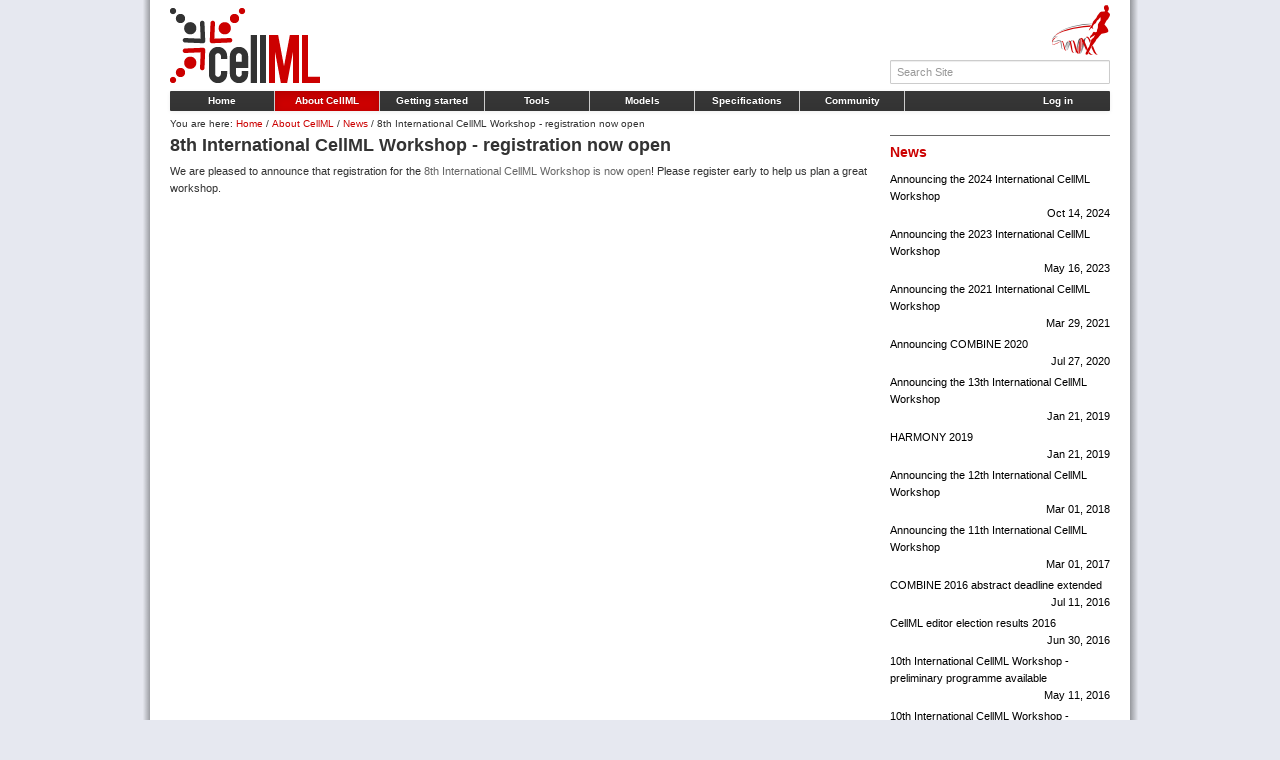

--- FILE ---
content_type: text/html;charset=utf-8
request_url: https://www.cellml.org/about/news/8th-workshop-registration-open
body_size: 8796
content:
<!DOCTYPE html>
<html xmlns="http://www.w3.org/1999/xhtml" lang="en" xml:lang="en">
  <head><meta http-equiv="Content-Type" content="text/html; charset=UTF-8" />
    <meta charset="utf-8" />
    <title>8th International CellML Workshop - registration now open — CellML</title>
    <meta name="viewport" content="width=device-width, initial-scale=1.0" />
    <meta name="description" content="" />
    <meta name="author" content="" />

    <link href="/++theme++cellml.theme/bootstrap/css/bootstrap.css" rel="stylesheet" />
    <link href="/++theme++cellml.theme/ext/contextjs/context.bootstrap.css" rel="stylesheet" />
    <link href="/++theme++cellml.theme/assets/theme.css" rel="stylesheet" />
    <link href="/++theme++cellml.theme/assets/ploneui.css" rel="stylesheet" />
    <link href="/++theme++cellml.theme/assets/cellml.css" rel="stylesheet" />

    <!-- HTML5 shim, for IE6-8 support of HTML5 elements -->
    <!--[if lt IE 9]>
      <script src="//html5shim.googlecode.com/svn/trunk/html5.js"></script>
    <![endif]-->

    <link rel="shortcut icon" href="/++theme++cellml.theme/assets/images/favicon.ico" />

  <base href="https://www.cellml.org/about/news/8th-workshop-registration-open" /><style type="text/css" media="screen">@import url(https://www.cellml.org/portal_css/CellML%20Theme/resourceProducts.PloneSoftwareCenter.stylesheetspsc-cachekey-0ac220ecba9a51cb40cc68c1e336d64f.css);</style><style type="text/css" media="screen">@import url(https://www.cellml.org/portal_css/CellML%20Theme/resourcecioppino.twothumbs.stylesheetstwothumbs-cachekey-17ccbdc7c0beacc8fac6d3eac09cf0d4.css);</style><script type="text/javascript" src="https://www.cellml.org/portal_javascripts/CellML%20Theme/resourceplone.app.jquery-cachekey-b84f71266ea067e05b3bb24696fc5e64.js"></script><script type="text/javascript" src="https://www.cellml.org/portal_javascripts/CellML%20Theme/jquery.highlightsearchterms-cachekey-ca971ed77effd5c7c34338d2a185b215.js"></script><script type="text/javascript" src="https://www.cellml.org/portal_javascripts/CellML%20Theme/++resource++collective.mathjax.resources/MathJax/MathJax.js?config=TeX-AMS-MML_HTMLorMML"></script><script type="text/javascript">
        jQuery(function($){
            if (typeof($.datepicker) != "undefined"){
              $.datepicker.setDefaults(
                jQuery.extend($.datepicker.regional[''],
                {dateFormat: 'mm/dd/yy'}));
            }
        });
        </script><link rel="alternate" data-kss-base-url="kss-base-url" href="https://www.cellml.org/about/news/8th-workshop-registration-open/" /></head>

  <body class="template-newsitem_view portaltype-news-item site-cellml section-about subsection-news subsection-news-8th-workshop-registration-open userrole-anonymous" id="sticky-0" data-base-url="https://www.cellml.org/about/news/8th-workshop-registration-open" data-portal-url="https://www.cellml.org" dir="ltr"><div id="wrap">

      <div class="container">

        <div class="row">
          <div class="span3">
            <div id="logo">
   <a accesskey="1" href="https://www.cellml.org"><img alt="" title="CellML" src="https://www.cellml.org/++theme++cellml.theme/assets/images/logo-cellml.png" /></a>
</div>
          </div>
          <div class="span3 offset6">
            <div class="row">
              <div id="PartOfLogo" class="row pull-right">
  <a href="http://www.physiomeproject.org"><img alt="IUPS Physiome Project" title="cellml.org is part of the IUPS Physiome Project" src="https://www.cellml.org/++theme++cellml.theme/assets/images/logo-iups-physiome.png" /></a>
</div>
            </div>
            <div id="searchbox" class="row pull-right"><div id="portal-searchbox">

    <form id="searchGadget_form" action="https://www.cellml.org/@@search">

        <div class="LSBox">
        <label class="hiddenStructure" for="searchGadget">Search Site</label>

        <input name="SearchableText" type="text" size="18" title="Search Site" placeholder="Search Site" accesskey="4" class="searchField" id="searchGadget" />

        <div class="LSResult" id="LSResult"><div class="LSShadow" id="LSShadow"></div></div>
        </div>
    </form>

    <div id="portal-advanced-search" class="hiddenStructure">
        <a href="https://www.cellml.org/@@search" accesskey="5">
            Advanced Search…
        </a>
    </div>

</div></div>
        </div>
        </div>

        <div class="row">
          <div class="span12">

            <div class="navbar navbar-inverse">
              <div class="navbar-inner">
                <div class="container">
                  <ul id="tabs" class="nav span10"><li id="portaltab-index_html" class="plain"><a href="https://www.cellml.org" title="">Home</a></li><li id="portaltab-about" class="active"><a href="https://www.cellml.org/about" title="">About CellML</a></li><li id="portaltab-getting-started" class="plain"><a href="https://www.cellml.org/getting-started" title="">Getting started</a></li><li id="portaltab-tools" class="plain"><a href="https://www.cellml.org/tools" title="">Tools</a></li><li id="portaltab-model" class="plain"><a href="https://www.cellml.org/model" title="">Models</a></li><li id="portaltab-specifications" class="plain"><a href="https://www.cellml.org/specifications" title="">Specifications</a></li><li id="portaltab-community" class="plain"><a href="https://www.cellml.org/community" title="">Community</a></li></ul>
                  <ul class="actionMenu deactivated nav pull-right" id="portal-personaltools">

  <li class="actionMenuHeader dropdown">
    <a id="user" class="dropdown-toggle" href="https://www.cellml.org/login">
        Log in
    </a>

    
  </li>

</ul>
                </div>
              </div>
            </div>

          </div>
        </div>
      </div>

      <div class="container">

        <div class="row">
          <div class="span12">
            <div id="breadcrumbs"><div id="portal-breadcrumbs">

    <span id="breadcrumbs-you-are-here">You
are here:</span>
    <span id="breadcrumbs-home">
        <a href="https://www.cellml.org">Home</a>
        <span class="breadcrumbSeparator">
            /
            
        </span>
    </span>
    <span id="breadcrumbs-1" dir="ltr">
        
            <a href="https://www.cellml.org/about">About CellML</a>
            <span class="breadcrumbSeparator">
                /
                
            </span>
            
         
    </span>
    <span id="breadcrumbs-2" dir="ltr">
        
            <a href="https://www.cellml.org/about/news">News</a>
            <span class="breadcrumbSeparator">
                /
                
            </span>
            
         
    </span>
    <span id="breadcrumbs-3" dir="ltr">
        
            
            
            <span id="breadcrumbs-current">8th International CellML Workshop - registration now open</span>
         
    </span>

</div></div>
          </div>
        </div>

        <div class="row" id="portal-columns">

          <div class="span9" id="content"><dl class="portalMessage info" id="kssPortalMessage" style="display:none">
        <dt>Info</dt>
        <dd></dd>
    </dl>

                            

                            

                             <div id="viewlet-above-content-title"></div>
                             
                                 
                                 
            
                <h1 id="parent-fieldname-title" class="documentFirstHeading">
                    8th International CellML Workshop - registration now open
                </h1>
            
            
        
                             
                             <div id="viewlet-below-content-title">

<div class="RatingViewlet">


</div></div>

                             
                                 
                                 
            
                
            
            
        
                             

                             <div id="viewlet-above-content-body">

</div>
                             <div id="content-core">
                                 
    

        

        

        <div id="parent-fieldname-text" class="plain">
            <p>We are pleased to announce that registration for the <a title="" href="https://www.cellml.org/community/events/workshop/2014" class="internal-link" target="_self">8th International CellML Workshop is now open</a>! Please register early to help us plan a great workshop.</p>
        </div>
    

                             </div>
                             <div id="viewlet-below-content-body">



    <div class="visualClear"><!-- --></div>

    <div class="documentActions">
        

        

    </div>

</div>

                            
                        </div>

          

          <div class="span3" id="right-column">
            
                
<div class="portletWrapper" data-portlethash="706c6f6e652e7269676874636f6c756d6e0a636f6e746578740a2f63656c6c6d6c2f61626f75742f6e6577730a6e657773" id="portletwrapper-706c6f6e652e7269676874636f6c756d6e0a636f6e746578740a2f63656c6c6d6c2f61626f75742f6e6577730a6e657773"><dl class="portlet portletCollection portlet-collection-news">

    <dt class="portletHeader">
        <span class="portletTopLeft"></span>
        <a href="https://www.cellml.org/about/news/latest">
            <span>News</span>
        </a>
        <span class="portletTopRight"></span>
    </dt>

    
    <dd class="portletItem odd">
        <a href="https://www.cellml.org/about/news/announcing-the-2024-international-cellml-workshop" class="tile contenttype-news-item" title="Old Government House, Auckland, New Zealand. November 18 &amp; 19, 2024.">
            
            Announcing the 2024 International CellML Workshop
            <span class="portletItemDetails">Oct 14, 2024</span>
        </a>
    </dd>
    
    
    <dd class="portletItem even">
        <a href="https://www.cellml.org/about/news/announcing-the-2023-international-cellml-workshop" class="tile contenttype-news-item" title="Waiheke Island, Auckland, New Zealand. June 6, 2023.">
            
            Announcing the 2023 International CellML Workshop
            <span class="portletItemDetails">May 16, 2023</span>
        </a>
    </dd>
    
    
    <dd class="portletItem odd">
        <a href="https://www.cellml.org/about/news/announcing-the-2021-international-cellml-workshop-1" class="tile contenttype-news-item" title="Waiheke Island, Auckland, New Zealand. April 19 &amp; 20, 2021.">
            
            Announcing the 2021 International CellML Workshop
            <span class="portletItemDetails">Mar 29, 2021</span>
        </a>
    </dd>
    
    
    <dd class="portletItem even">
        <a href="https://www.cellml.org/about/news/announcing-combine-2020" class="tile contenttype-news-item" title="The 2020 COMBINE meeting will be a virtual meeting from October 5 to 9, 2020.">
            
            Announcing COMBINE 2020
            <span class="portletItemDetails">Jul 27, 2020</span>
        </a>
    </dd>
    
    
    <dd class="portletItem odd">
        <a href="https://www.cellml.org/about/news/announcing-the-13th-international-cellml-workshop-1" class="tile contenttype-news-item" title="Waiheke Island, Auckland, New Zealand. May 6 &amp; 7, 2019.">
            
            Announcing the 13th International CellML Workshop
            <span class="portletItemDetails">Jan 21, 2019</span>
        </a>
    </dd>
    
    
    <dd class="portletItem even">
        <a href="https://www.cellml.org/about/news/harmony-2019" class="tile contenttype-news-item" title="HARMONY 2019 will be held on the Caltech campus in Pasadena, California, USA, from March 25 to 29, 2019.">
            
            HARMONY 2019
            <span class="portletItemDetails">Jan 21, 2019</span>
        </a>
    </dd>
    
    
    <dd class="portletItem odd">
        <a href="https://www.cellml.org/about/news/announcing-the-12th-international-cellml-workshop" class="tile contenttype-news-item" title="Waiheke Island, Auckland, New Zealand. March 26 &amp; 27, 2018.">
            
            Announcing the 12th International CellML Workshop
            <span class="portletItemDetails">Mar 01, 2018</span>
        </a>
    </dd>
    
    
    <dd class="portletItem even">
        <a href="https://www.cellml.org/about/news/announcing-the-11th-international-cellml-workshop" class="tile contenttype-news-item" title="Waiheke Island, Auckland, New Zealand. April 10 &amp; 11, 2017.">
            
            Announcing the 11th International CellML Workshop
            <span class="portletItemDetails">Mar 01, 2017</span>
        </a>
    </dd>
    
    
    <dd class="portletItem odd">
        <a href="https://www.cellml.org/about/news/combine-2016-abstract-deadline-extended" class="tile contenttype-news-item" title="The deadline for abstract submission and scholarship applications has been extended until July 15.">
            
            COMBINE 2016 abstract deadline extended
            <span class="portletItemDetails">Jul 11, 2016</span>
        </a>
    </dd>
    
    
    <dd class="portletItem even">
        <a href="https://www.cellml.org/about/news/cellml-editor-election-results-2016" class="tile contenttype-news-item" title="">
            
            CellML editor election results 2016
            <span class="portletItemDetails">Jun 30, 2016</span>
        </a>
    </dd>
    
    
    <dd class="portletItem odd">
        <a href="https://www.cellml.org/about/news/10th-international-cellml-workshop-preliminary-programme-available" class="tile contenttype-news-item" title="">
            
            10th International CellML Workshop - preliminary programme available
            <span class="portletItemDetails">May 11, 2016</span>
        </a>
    </dd>
    
    
    <dd class="portletItem even">
        <a href="https://www.cellml.org/about/news/10th-international-cellml-workshop-registrat-now-openion" class="tile contenttype-news-item" title="">
            
            10th International CellML Workshop - registration now open
            <span class="portletItemDetails">Mar 10, 2016</span>
        </a>
    </dd>
    
    
    <dd class="portletItem odd">
        <a href="https://www.cellml.org/about/news/announcing-combine-2016" class="tile contenttype-news-item" title="The 2016 COMBINE meeting will be held in Newcastle upon Tyne, UK from September 19 to 23, 2016.">
            
            Announcing COMBINE 2016
            <span class="portletItemDetails">Feb 18, 2016</span>
        </a>
    </dd>
    
    
    <dd class="portletItem even">
        <a href="https://www.cellml.org/about/news/cellml-specifications-published-in-journal-of-integrative-bioinformatics" class="tile contenttype-news-item" title="">
            
            CellML specifications published in Journal of Integrative Bioinformatics
            <span class="portletItemDetails">Nov 19, 2015</span>
        </a>
    </dd>
    
    
    <dd class="portletItem odd">
        <a href="https://www.cellml.org/about/news/announcing-the-10th-international-cellml-workshop-and-harmony-2016" class="tile contenttype-news-item" title="">
            
            Announcing the 10th International CellML Workshop and HARMONY 2016
            <span class="portletItemDetails">Nov 02, 2015</span>
        </a>
    </dd>
    
    
    <dd class="portletItem even">
        <a href="https://www.cellml.org/about/news/opencorr-pmr-webinar" class="tile contenttype-news-item" title="On 9 Sept 2015 the VPH Institute kicked off the VPHi keynote webinar series with an on-line tutorial by Prof Peter Hunter, moderated by Jerome Noailly (UPF), on “The Use of OpenCOR and the Physiome Model Repository (PMR) for simulation of CellML models”. ">
            
            VPHi Webinar - OpenCOR and the Physiome Model Repository PMR for simulation of CellML models
            <span class="portletItemDetails">Sep 10, 2015</span>
        </a>
    </dd>
    
    
    <dd class="portletItem odd">
        <a href="https://www.cellml.org/about/news/new-opencor-tutorial" class="tile contenttype-news-item" title="">
            
            Use of OpenCOR and the Physiome Model Repository (PMR) for simulation of CellML models
            <span class="portletItemDetails">Aug 02, 2015</span>
        </a>
    </dd>
    
    
    <dd class="portletItem even">
        <a href="https://www.cellml.org/about/news/COMBINE-2015-announcement" class="tile contenttype-news-item" title="">
            
            COMBINE 2015 registration now open
            <span class="portletItemDetails">Jul 27, 2015</span>
        </a>
    </dd>
    
    
    <dd class="portletItem odd">
        <a href="https://www.cellml.org/about/news/2015-editor-election-results" class="tile contenttype-news-item" title="">
            
            CellML editor election results 2015
            <span class="portletItemDetails">May 12, 2015</span>
        </a>
    </dd>
    
    
    <dd class="portletItem even">
        <a href="https://www.cellml.org/about/news/call-for-cellml-editor-nominations-2015" class="tile contenttype-news-item" title="This is a call for nominations for two CellML Editors to replace David Nickerson and Poul Nielsen, whose term ends with the approaching 9th International CellML Workshop.">
            
            Call for CellML Editor nominations 2015
            <span class="portletItemDetails">Mar 11, 2015</span>
        </a>
    </dd>
    
    
    <dd class="portletItem odd">
        <a href="https://www.cellml.org/about/news/9th-international-cellml-workshop-registration-now-open" class="tile contenttype-news-item" title="">
            
            9th International CellML Workshop - registration now open
            <span class="portletItemDetails">Feb 16, 2015</span>
        </a>
    </dd>
    
    
    <dd class="portletItem even">
        <a href="https://www.cellml.org/about/news/announcing-the-9th-international-cellml-workshop" class="tile contenttype-news-item" title="">
            
            Announcing the 9th International CellML Workshop
            <span class="portletItemDetails">Nov 07, 2014</span>
        </a>
    </dd>
    
    
    <dd class="portletItem odd">
        <a href="https://www.cellml.org/about/news/editor-election-2014-results" class="tile contenttype-news-item" title="">
            
            CellML editor election results 2014
            <span class="portletItemDetails">May 21, 2014</span>
        </a>
    </dd>
    
    
    <dd class="portletItem even">
        <a href="https://www.cellml.org/about/news/call-for-votes-for-cellml-editor-election-2014" class="tile contenttype-news-item" title="This is a call for votes in the election for two CellML Editors to&#13;&#10;replace Alan Garny and Jonathan Cooper, whose term ended with the 8th&#13;&#10;International CellML Workshop.">
            
            Call for votes for CellML Editor election 2014
            <span class="portletItemDetails">Apr 28, 2014</span>
        </a>
    </dd>
    
    
    <dd class="portletItem odd">
        <a href="https://www.cellml.org/about/news/call-for-votes-for-cellml-editor-election-2015" class="tile contenttype-news-item" title="This is a call for votes in the election for two CellML Editors to replace Poul Nielsen and David Nickerson, whose term ended with the 9th International CellML Workshop.">
            
            Call for votes for CellML Editor election 2015
            <span class="portletItemDetails">Apr 28, 2014</span>
        </a>
    </dd>
    
    
    <dd class="portletItem even">
        <a href="https://www.cellml.org/about/news/8th-international-cellml-workshop-draft-programme-now-available" class="tile contenttype-news-item" title="">
            
            8th International CellML Workshop - draft programme now available
            <span class="portletItemDetails">Mar 31, 2014</span>
        </a>
    </dd>
    
    
    <dd class="portletItem odd">
        <a href="https://www.cellml.org/about/news/call-for-cellml-editor-nominations-2014" class="tile contenttype-news-item" title="This is a call for nominations for two CellML Editors to replace Alan Garny and Jonathan Cooper, whose term ends with the approaching 8th International CellML Workshop.&#13;&#10;">
            
            Call for CellML Editor nominations 2014
            <span class="portletItemDetails">Mar 24, 2014</span>
        </a>
    </dd>
    
    
    <dd class="portletItem even">
        <a href="https://www.cellml.org/about/news/8th-workshop-registration-open" class="tile contenttype-news-item" title="">
            
            8th International CellML Workshop - registration now open
            <span class="portletItemDetails">Feb 04, 2014</span>
        </a>
    </dd>
    
    
    <dd class="portletItem odd">
        <a href="https://www.cellml.org/about/news/harmony-2014-registration" class="tile contenttype-news-item" title="">
            
            HARMONY 2014 registration now open
            <span class="portletItemDetails">Jan 08, 2014</span>
        </a>
    </dd>
    
    
    <dd class="portletItem even">
        <a href="https://www.cellml.org/about/news/announcing-the-8th-international-cellml-workshop" class="tile contenttype-news-item" title="">
            
            Announcing the 8th International CellML Workshop
            <span class="portletItemDetails">Dec 12, 2013</span>
        </a>
    </dd>
    
    
    <dd class="portletItem odd">
        <a href="https://www.cellml.org/about/news/sedml-l1v2-released" class="tile contenttype-news-item" title="We are pleased to announce the release of the final specification for the&#13;&#10;Simulation Experiment Description Markup Language (SED-ML) Level 1 Version&#13;&#10;2.">
            
            SED-ML Level 1 Version 2 Released
            <span class="portletItemDetails">Dec 03, 2013</span>
        </a>
    </dd>
    
    
    <dd class="portletItem even">
        <a href="https://www.cellml.org/about/news/opencor-0.2-released" class="tile contenttype-news-item" title="">
            
            OpenCOR 0.2 now available
            <span class="portletItemDetails">Nov 19, 2013</span>
        </a>
    </dd>
    
    
    <dd class="portletItem odd">
        <a href="https://www.cellml.org/about/news/vph-tools-tutorial-held-at-embc-2013" class="tile contenttype-news-item" title="">
            
            VPH tools tutorial held at EMBC 2013
            <span class="portletItemDetails">Jul 06, 2013</span>
        </a>
    </dd>
    
    
    <dd class="portletItem even">
        <a href="https://www.cellml.org/about/news/combine-2013-announce" class="tile contenttype-news-item" title="">
            
            COMBINE 2013 registration now open.
            <span class="portletItemDetails">Jun 27, 2013</span>
        </a>
    </dd>
    
    
    <dd class="portletItem odd">
        <a href="https://www.cellml.org/about/news/opencor-0.1-released" class="tile contenttype-news-item" title="OpenCOR is an open source cross-platform modeling environment which can be used to organise, edit, simulate and analyse CellML files on Windows, Linux and OS X. OpenCOR version 0.1 is now available.">
            
            OpenCOR 0.1 Released
            <span class="portletItemDetails">Apr 04, 2013</span>
        </a>
    </dd>
    
    
    <dd class="portletItem even">
        <a href="https://www.cellml.org/about/news/7th-international-cellml-workshop-registration-now-open" class="tile contenttype-news-item" title="">
            
            7th International CellML Workshop - registration now open!
            <span class="portletItemDetails">Jan 22, 2013</span>
        </a>
    </dd>
    
    
    <dd class="portletItem odd">
        <a href="https://www.cellml.org/about/news/cellmleditor2013" class="tile contenttype-news-item" title="Voting is now open for a new CellML Editor!">
            
            Call for votes: one new CellML Editor for 2013-2015
            <span class="portletItemDetails">Jan 07, 2013</span>
        </a>
    </dd>
    
    
    <dd class="portletItem even">
        <a href="https://www.cellml.org/about/news/cellmlnoms2013" class="tile contenttype-news-item" title="">
            
            Call for CellML editor nominations for 2013
            <span class="portletItemDetails">Dec 10, 2012</span>
        </a>
    </dd>
    
    
    <dd class="portletItem odd">
        <a href="https://www.cellml.org/about/news/7th-international-cellml-workshop" class="tile contenttype-news-item" title="Save the date! To be held 25th and 26th March, 2013.">
            
            7th International CellML Workshop - dates announced
            <span class="portletItemDetails">Dec 03, 2012</span>
        </a>
    </dd>
    
    
    <dd class="portletItem even">
        <a href="https://www.cellml.org/about/news/myokit-uses-cellml" class="tile contenttype-news-item" title="">
            
            Myokit uses CellML
            <span class="portletItemDetails">Sep 17, 2012</span>
        </a>
    </dd>
    
    
    <dd class="portletItem odd">
        <a href="https://www.cellml.org/about/news/api111released" class="tile contenttype-news-item" title="">
            
            CellML API 1.11 released
            <span class="portletItemDetails">May 02, 2012</span>
        </a>
    </dd>
    
    
    <dd class="portletItem even">
        <a href="https://www.cellml.org/about/news/final-programme-and-evo-connection-details-for-the-2012-cellml-workshop-now-available" class="tile contenttype-news-item" title="">
            
            Final programme and EVO connection details for the 2012 CellML Workshop now available
            <span class="portletItemDetails">Feb 27, 2012</span>
        </a>
    </dd>
    
    
    <dd class="portletItem odd">
        <a href="https://www.cellml.org/about/news/initial-programme-for-the-2012-cellml-workshop-now-available" class="tile contenttype-news-item" title="">
            
            Initial programme for the 2012 CellML Workshop now available.
            <span class="portletItemDetails">Feb 17, 2012</span>
        </a>
    </dd>
    
    
    <dd class="portletItem even">
        <a href="https://www.cellml.org/about/news/improved-cellml-support-in-jsim" class="tile contenttype-news-item" title="JSim is now able to import and simulate 95% of the models in the CellML model repository.">
            
            Improved CellML support in JSim
            <span class="portletItemDetails">Dec 20, 2011</span>
        </a>
    </dd>
    
    
    <dd class="portletItem odd">
        <a href="https://www.cellml.org/about/news/cellml-workshop-2012" class="tile contenttype-news-item" title="The first announcement of the 2012 CellML workshop.">
            
            CellML Workshop 2012
            <span class="portletItemDetails">Dec 19, 2011</span>
        </a>
    </dd>
    
    
    <dd class="portletItem even">
        <a href="https://www.cellml.org/about/news/cellmleditboardresults" class="tile contenttype-news-item" title="">
            
            CellML editorial board election results
            <span class="portletItemDetails">Oct 16, 2011</span>
        </a>
    </dd>
    
    
    <dd class="portletItem odd">
        <a href="https://www.cellml.org/about/news/PMR204" class="tile contenttype-news-item" title="">
            
            PMR2 0.4 released - CellML Model Repository upgraded
            <span class="portletItemDetails">Oct 05, 2011</span>
        </a>
    </dd>
    
    
    <dd class="portletItem even">
        <a href="https://www.cellml.org/about/news/editorialboardelection" class="tile contenttype-news-item" title="">
            
            Election of the CellML editorial board
            <span class="portletItemDetails">Sep 22, 2011</span>
        </a>
    </dd>
    
    
    <dd class="portletItem odd">
        <a href="https://www.cellml.org/about/news/pmr204staging" class="tile contenttype-news-item" title="">
            
            Staging of PMR2 0.4
            <span class="portletItemDetails">Sep 19, 2011</span>
        </a>
    </dd>
    
    
    <dd class="portletItem even">
        <a href="https://www.cellml.org/about/news/api110released" class="tile contenttype-news-item" title="">
            
            CellML API 1.10 released 
            <span class="portletItemDetails">Sep 19, 2011</span>
        </a>
    </dd>
    
    
    <dd class="portletItem odd">
        <a href="https://www.cellml.org/about/news/API110RC2" class="tile contenttype-news-item" title="">
            
            Release candidate 2 of API 1.10 released
            <span class="portletItemDetails">Sep 07, 2011</span>
        </a>
    </dd>
    
    
    <dd class="portletItem even">
        <a href="https://www.cellml.org/about/news/cellmlapi19" class="tile contenttype-news-item" title="">
            
            CellML API 1.9 released
            <span class="portletItemDetails">Jun 02, 2011</span>
        </a>
    </dd>
    
    
    <dd class="portletItem odd">
        <a href="https://www.cellml.org/about/news/evo-recordings-from-2011-cellml-workshop-now-available" class="tile contenttype-news-item" title="">
            
            EVO recordings from 2011 CellML workshop now available
            <span class="portletItemDetails">May 26, 2011</span>
        </a>
    </dd>
    
    
    <dd class="portletItem even">
        <a href="https://www.cellml.org/about/news/initial-cellml-workshop-2011-programme-now-available" class="tile contenttype-news-item" title="">
            
            Initial CellML Workshop 2011 programme now available
            <span class="portletItemDetails">Apr 07, 2011</span>
        </a>
    </dd>
    
    
    <dd class="portletItem odd">
        <a href="https://www.cellml.org/about/news/cellml-workshop-2011" class="tile contenttype-news-item" title="">
            
            CellML Workshop 2011
            <span class="portletItemDetails">Feb 04, 2011</span>
        </a>
    </dd>
    
    
    <dd class="portletItem even">
        <a href="https://www.cellml.org/about/news/apisurvey" class="tile contenttype-news-item" title="The CellML team is conducting a survey about what people would like to see prioritized in the CellML API.">
            
            Help shape the CellML API: survey
            <span class="portletItemDetails">Dec 05, 2010</span>
        </a>
    </dd>
    
    
    <dd class="portletItem odd">
        <a href="https://www.cellml.org/about/news/embc2010-vph-workshop" class="tile contenttype-news-item" title="">
            
            EMBC 2010 VPH tools workshop
            <span class="portletItemDetails">Sep 01, 2010</span>
        </a>
    </dd>
    
    
    <dd class="portletItem even">
        <a href="https://www.cellml.org/about/news/pmr2-0.3-released" class="tile contenttype-news-item" title="">
            
            Physiome Model Repository 2 v0.3 Released
            <span class="portletItemDetails">Jul 01, 2010</span>
        </a>
    </dd>
    
    
    <dd class="portletItem odd">
        <a href="https://www.cellml.org/about/news/curation_efforts" class="tile contenttype-news-item" title="Progress update on model curation efforts and the creation of clickable OpenCell session files with embedded SVG images.">
            
            Improved quality of the models in the CellML model repository thanks to the curation team
            <span class="portletItemDetails">Jun 29, 2010</span>
        </a>
    </dd>
    
    
    <dd class="portletItem even">
        <a href="https://www.cellml.org/about/news/workshop-summary" class="tile contenttype-news-item" title="">
            
            CellML workshop a success
            <span class="portletItemDetails">Mar 11, 2010</span>
        </a>
    </dd>
    
    
    <dd class="portletItem odd">
        <a href="https://www.cellml.org/about/news/workshop-fullprogramme" class="tile contenttype-news-item" title="">
            
            Full workshop programme
            <span class="portletItemDetails">Jan 29, 2010</span>
        </a>
    </dd>
    
    
    <dd class="portletItem even">
        <a href="https://www.cellml.org/about/news/workshop-programme" class="tile contenttype-news-item" title="">
            
            Workshop programme outline
            <span class="portletItemDetails">Jan 10, 2010</span>
        </a>
    </dd>
    
    
    <dd class="portletItem odd">
        <a href="https://www.cellml.org/about/news/workshop2010" class="tile contenttype-news-item" title="">
            
            Registration for the 2010 CellML workshop is now open
            <span class="portletItemDetails">Oct 29, 2009</span>
        </a>
    </dd>
    
    
    <dd class="portletItem even">
        <a href="https://www.cellml.org/about/news/cellmlworkshop2010" class="tile contenttype-news-item" title="Announcing the dates and venue for the CellML 2010 workshop">
            
            CellML Workshop 2010
            <span class="portletItemDetails">Sep 16, 2009</span>
        </a>
    </dd>
    
    
    <dd class="portletItem odd">
        <a href="https://www.cellml.org/about/news/IUPS-workshop" class="tile contenttype-news-item" title="">
            
            IUPS Physiome / VPH projects tools tutorial
            <span class="portletItemDetails">Aug 02, 2009</span>
        </a>
    </dd>
    
    
    <dd class="portletItem even">
        <a href="https://www.cellml.org/about/news/iups2009" class="tile contenttype-news-item" title="Update on the details of the CellML tutorial at IUPS2009 in Kyoto, Japan.">
            
            CellML tutorial at IUPS2009
            <span class="portletItemDetails">Jul 23, 2009</span>
        </a>
    </dd>
    
    
    <dd class="portletItem odd">
        <a href="https://www.cellml.org/about/news/iups2009-cellml-workshop-announcement" class="tile contenttype-news-item" title="The IUPS2009 meeting will take place in Kyoto from 28th July until August 1st, 2009.">
            
            IUPS2009 CellML workshop announcement
            <span class="portletItemDetails">Jun 09, 2009</span>
        </a>
    </dd>
    
    
    <dd class="portletItem even">
        <a href="https://www.cellml.org/about/news/cellml-tools-page-updated" class="tile contenttype-news-item" title="New software has been added to the CellML Tools index, including: Chaste, CellMLGUIgo, MatLab CellML tools, and CellML &lt;-&gt; SBML XSLT converters">
            
            CellML Tools page updated
            <span class="portletItemDetails">May 18, 2009</span>
        </a>
    </dd>
    
    
    <dd class="portletItem odd">
        <a href="https://www.cellml.org/about/news/notification-representation-of-e-notation-in-cellml-repository-models-will-be-changing" class="tile contenttype-news-item" title="The current CellML Repository uses incorrect MathML for e-notation. This will be repaired across the entire repository when the models are migrated over to PMR2 (the new version of the repository) by the **end of May**. CellML software tool developers may, therefore, need to modify their software to handle the correct notation.">
            
            Notification: Representation of e-notation in CellML Repository models will be changing
            <span class="portletItemDetails">Apr 28, 2009</span>
        </a>
    </dd>
    
    
    <dd class="portletItem even">
        <a href="https://www.cellml.org/about/news/request-for-cellml-realted-publication-details" class="tile contenttype-news-item" title="Invitation to add publications to the cellml.org publications index: papers that discuss CellML or use it as a primary technology are requested.">
            
            Request for details of CellML-related publications
            <span class="portletItemDetails">Apr 24, 2009</span>
        </a>
    </dd>
    
    
    <dd class="portletItem odd">
        <a href="https://www.cellml.org/about/news/friend-feed-for-cellml-sbgn-sbo-biopax-miase-workshop" class="tile contenttype-news-item" title="A friendfeed room for the CellML SBGN SBO BioPAX MIASE Workshop (5th-9th April) has been created.">
            
            Friendfeed for CellML SBGN SBO BioPAX MIASE Workshop
            <span class="portletItemDetails">Apr 03, 2009</span>
        </a>
    </dd>
    
    
    <dd class="portletItem even">
        <a href="https://www.cellml.org/about/news/pcenv-0-6-and-cellml-api-1-6-released" class="tile contenttype-news-item" title="Announcing the availability of both PCEnv version 0.6 and the CellML API reference implementation version 1.6.">
            
            PCEnv 0.6 and CellML API 1.6 Released
            <span class="portletItemDetails">Feb 25, 2009</span>
        </a>
    </dd>
    
    
    <dd class="portletItem odd">
        <a href="https://www.cellml.org/about/news/request-for-model-translations-into-cellml" class="tile contenttype-news-item" title="A call to the modelling community to see if there are any models, which you would like to see translated into CellML by the CellML curation team.">
            
            Request for model translations into CellML
            <span class="portletItemDetails">Feb 04, 2009</span>
        </a>
    </dd>
    
    
    <dd class="portletItem even">
        <a href="https://www.cellml.org/about/news/newcastle-university-team-wins-gold-in-igem-synthetic-biology-competition-cellml-technology-plays-important-role" class="tile contenttype-news-item" title="Newcastle University team wins gold in iGEM synthetic biology competition, CellML technology plays important role">
            
            Newcastle iGEM synthetic biology team wins gold!
            <span class="portletItemDetails">Nov 11, 2008</span>
        </a>
    </dd>
    
    
    <dd class="portletItem odd">
        <a href="https://www.cellml.org/about/news/cellml-1-1-to-cellml-1-0-conversion-tool" class="tile contenttype-news-item" title="A CellML 1.1 to CellML 1.0 converter has recently been added to the CellML Tools page. ">
            
            Facilitating the interconversion of CellML 1.0 and CellML 1.1 models
            <span class="portletItemDetails">Nov 06, 2008</span>
        </a>
    </dd>
    
    
    <dd class="portletItem even">
        <a href="https://www.cellml.org/about/news/draft-cellml-metadata-specification-roadmap-in-development" class="tile contenttype-news-item" title="The CellML Metadata Specification is currently being reviewed and a roadmap for future developments is being drawn up. ">
            
            Draft CellML Metadata Specification roadmap in development
            <span class="portletItemDetails">Nov 03, 2008</span>
        </a>
    </dd>
    
    
    <dd class="portletItem odd">
        <a href="https://www.cellml.org/about/news/working-teusink-et-al-2000-glycolysis-model" class="tile contenttype-news-item" title="Seminal yeast glycolysis model, Teusink et al. 2000, successfully described within CellML">
            
            Working Teusink et al. 2000 Glycolysis Model
            <span class="portletItemDetails">Oct 14, 2008</span>
        </a>
    </dd>
    
    
    <dd class="portletItem even">
        <a href="https://www.cellml.org/about/news/announcing-the-combined-cellml-sbgn-sbo-biopax-miase-workshop-april-5th-9th-2009" class="tile contenttype-news-item" title="The CellML Workshop 2009 is being planned as a combined meeting wtih the SBGN, BioPAX and MIASE groups.">
            
            Announcing the combined CellML SBGN SBO BioPAX MIASE Workshop: April 5th-9th 2009
            <span class="portletItemDetails">Oct 01, 2008</span>
        </a>
    </dd>
    
    
    <dd class="portletItem odd">
        <a href="https://www.cellml.org/about/news/goldbeter-2008-model-in-the-cellml-repository" class="tile contenttype-news-item" title="The Goldbeter and Pourquie 2008 model of the segmentation clock - described as a network of coupled oscillations in the Notch, Wnt and FGF signalling pathways - has been added to the CellML Model Repository.">
            
            Goldbeter 2008 Model in the CellML Repository
            <span class="portletItemDetails">Sep 24, 2008</span>
        </a>
    </dd>
    
    
    <dd class="portletItem even">
        <a href="https://www.cellml.org/about/news/new-version-of-the-lrd-model" class="tile contenttype-news-item" title="A new CellML model describing the LRd model has been loaded into the repository.">
            
            New Version of the LRd Model
            <span class="portletItemDetails">Aug 01, 2008</span>
        </a>
    </dd>
    
    
    <dd class="portletItem odd">
        <a href="https://www.cellml.org/about/news/calender-for-cellml-related-conferences-meetings-and-workshops" class="tile contenttype-news-item" title="This is a Google calender which has been created to contain all the CellML-related conferences, meetings and workshops over the next 12 months.">
            
            Calender for CellML-Related Conferences, Meetings and Workshops
            <span class="portletItemDetails">Jul 23, 2008</span>
        </a>
    </dd>
    
    
    <dd class="portletItem even">
        <a href="https://www.cellml.org/about/news/repository-rss-feed" class="tile contenttype-news-item" title="Minor improvement to CellML Model Repository RSS feed">
            
            Repository RSS feed
            <span class="portletItemDetails">Jun 17, 2008</span>
        </a>
    </dd>
    
    
    <dd class="portletItem odd">
        <a href="https://www.cellml.org/about/news/workshop-2008-summary" class="tile contenttype-news-item" title="A summary of the CellML Workshop 2008 is now available.">
            
            Workshop 2008 Summary
            <span class="portletItemDetails">Apr 02, 2008</span>
        </a>
    </dd>
    
    
    <dd class="portletItem even">
        <a href="https://www.cellml.org/about/news/workshop-2008-scientific-programme-available" class="tile contenttype-news-item" title="The scientific programme for the CellML Workshop 2008 is now available.">
            
            Workshop 2008 Scientific Programme Available
            <span class="portletItemDetails">Jan 29, 2008</span>
        </a>
    </dd>
    
    
    <dd class="portletItem odd">
        <a href="https://www.cellml.org/about/news/workshop-2008-talk-abstracts-available" class="tile contenttype-news-item" title="">
            
            Workshop 2008 Talk Abstracts Available
            <span class="portletItemDetails">Jan 29, 2008</span>
        </a>
    </dd>
    
    
    <dd class="portletItem even">
        <a href="https://www.cellml.org/about/news/announcing-the-2nd-cellml-workshop-march-26th-2008" class="tile contenttype-news-item" title="">
            
            Announcing the 2nd CellML Workshop - March 26th 2008
            <span class="portletItemDetails">Dec 16, 2007</span>
        </a>
    </dd>
    
    
    <dd class="portletItem odd">
        <a href="https://www.cellml.org/about/news/draft-graphing-metadata-specification-updated" class="tile contenttype-news-item" title="The draft CellML Graphing Metadata specification has been updated and now includes sample outputs.">
            
            Draft graphing metadata specification updated
            <span class="portletItemDetails">Jun 23, 2007</span>
        </a>
    </dd>
    
    
    <dd class="portletItem even">
        <a href="https://www.cellml.org/about/news/workshop-2007-presentations-available" class="tile contenttype-news-item" title="Presentations from the April 2007 workshop now available.">
            
            Workshop 2007 presentations available
            <span class="portletItemDetails">Apr 11, 2007</span>
        </a>
    </dd>
    
    
    <dd class="portletItem odd">
        <a href="https://www.cellml.org/about/news/draft-workshop-programme-available" class="tile contenttype-news-item" title="">
            
            Workshop 2007 programme available
            <span class="portletItemDetails">Apr 01, 2007</span>
        </a>
    </dd>
    
    
    <dd class="portletItem even">
        <a href="https://www.cellml.org/about/news/cellml-workshop-2007" class="tile contenttype-news-item" title="">
            
            Inaugural CellML workshop to showcase community developments, consolidate project road-map
            <span class="portletItemDetails">Mar 06, 2007</span>
        </a>
    </dd>
    
    
    <dd class="portletItem odd">
        <a href="https://www.cellml.org/about/news/procedural-code-generation-added-to-cellml.org" class="tile contenttype-news-item" title="The cellml.org website now allows you to convert CellML models into C source code, which can be used to run ODE initial value problems.">
            
            Procedural code generation added to cellml.org
            <span class="portletItemDetails">Jul 21, 2006</span>
        </a>
    </dd>
    
    
    <dd class="portletItem even">
        <a href="https://www.cellml.org/about/news/beard2005" class="tile contenttype-news-item" title="Beard (2005) computational model of the mitochondrial respiratory chain published in PLoS Computational Biology.">
            
            Beard 2005 model published
            <span class="portletItemDetails">Oct 07, 2005</span>
        </a>
    </dd>
    
    
    <dd class="portletItem odd">
        <a href="https://www.cellml.org/about/news/new_site" class="tile contenttype-news-item" title="The cellml.org website has been migrated to a new content management system (CMS). Please report any problems or suggestions.">
            
            New Website Goes Live
            <span class="portletItemDetails">Jun 22, 2005</span>
        </a>
    </dd>
    
    
    <dd class="portletItem even">
        <a href="https://www.cellml.org/about/news/integrated_java_editor_vis_update" class="tile contenttype-news-item" title="11 February 2005">
            
            Integrated Java Editor &amp; Visualiser Updated
            <span class="portletItemDetails">Feb 10, 2005</span>
        </a>
    </dd>
    
    
    <dd class="portletItem odd">
        <a href="https://www.cellml.org/about/news/mozCellML_0.1" class="tile contenttype-news-item" title="02 February 2005">
            
            mozCellML 0.1 Released
            <span class="portletItemDetails">Feb 01, 2005</span>
        </a>
    </dd>
    
    
    <dd class="portletItem even">
        <a href="https://www.cellml.org/about/news/Java_CellML_editor_available" class="tile contenttype-news-item" title="21 December 2004">
            
            Java CellML Editor Now Available
            <span class="portletItemDetails">Dec 20, 2004</span>
        </a>
    </dd>
    
    
    <dd class="portletItem odd">
        <a href="https://www.cellml.org/about/news/CESE_supports_CellML" class="tile contenttype-news-item" title="19 May 2004">
            
            CESE supports CellML
            <span class="portletItemDetails">May 19, 2004</span>
        </a>
    </dd>
    

    <dd class="portletFooter">
        <span class="portletBottomLeft"></span>
        <span>
        <a href="https://www.cellml.org/about/news/latest">
           <span class="hiddenStructure">News - </span>
           <span>More…</span>
        </a>
        </span>
        <span class="portletBottomRight"></span>
    </dd>

</dl>
</div>




            
        </div>

        </div>

        <div class="row">
          <div id="cellml-footer" class="span12">
  



<script async="" src="https://www.googletagmanager.com/gtag/js?id=G-Y35TK83VTT"></script>
<script>
  window.dataLayer = window.dataLayer || [];
  function gtag(){dataLayer.push(arguments);}
  gtag('js', new Date());

  gtag('config', 'G-Y35TK83VTT', {
    cookie_domain: window.location.host,
    cookie_flags: 'SameSite=None;Secure',
  });
</script>
</div>
        </div>

      </div> <!-- /container -->

      <div id="push"></div>
    </div><!-- /wrap --><div id="footer">
      <div id="footer-inner" class="container">
        <div class="row">
          <div id="footer-content">

            <div id="copyright" class="span6">
    <acronym title="Copyright">©</acronym> 2001-2026 - The CellML Project.
    </div>

            <div class="span6 text-right pull-right">
              <ul class="inline" id="siteactions">

    <li id="siteaction-sitemap"><a href="https://www.cellml.org/sitemap" accesskey="3" title="Site Map">Site Map</a></li>
    <li id="siteaction-accessibility"><a href="https://www.cellml.org/accessibility-info" accesskey="0" title="Accessibility">Accessibility</a></li>
    <li id="siteaction-contact"><a href="https://www.cellml.org/about/contact" accesskey="9" title="Contact">Contact</a></li>
</ul>
            </div>

          </div>
        </div>
      </div>
    </div><!--
    <script src="http://code.jquery.com/jquery.js"></script>
    --><script src="/++theme++cellml.theme/bootstrap/js/bootstrap.min.js"></script><script src="/++theme++cellml.theme/ext/contextjs/context.js"></script><script src="/++theme++cellml.theme/console.js"></script></body>
</html>

--- FILE ---
content_type: text/css
request_url: https://www.cellml.org/++theme++cellml.theme/ext/contextjs/context.bootstrap.css
body_size: 508
content:
/**
 * ContextJS Styles
 * For use with Twitters Bootstrap CSS
 */

.dropdown-context .nav-header{
	cursor:default;
	}
.dropdown-context:before, .dropdown-context-up:before {
	position: absolute;
	top: -7px;
	left: 9px;
	display: inline-block;
	border-right: 7px solid transparent;
	border-bottom: 7px solid #ccc;
	border-left: 7px solid transparent;
	border-bottom-color: rgba(0, 0, 0, 0.2);
	content: '';
	}
.dropdown-context:after, .dropdown-context-up:after{
	position: absolute;
	top: -6px;
	left: 10px;
	display: inline-block;
	border-right: 6px solid transparent;
	border-bottom: 6px solid #ffffff;
	border-left: 6px solid transparent;
	content: '';
	}
.dropdown-context-up:before, .dropdown-context-up:after{
	top:auto;
	bottom:-7px;
	z-index:9999;
	}
.dropdown-context-up:before{
	border-right: 7px solid transparent;
	border-top: 7px solid #ccc;
	border-bottom:none;
	border-left: 7px solid transparent;
	}
.dropdown-context-up:after{
	border-right: 6px solid transparent;
	border-top: 6px solid #ffffff;
	border-left: 6px solid transparent;
	border-bottom:none;
	}

.dropdown-context-sub:before, .dropdown-context-sub:after{
	display:none;
	}
.dropdown-context .dropdown-submenu:hover .dropdown-menu {
	display: none;
	}

.dropdown-context .dropdown-submenu:hover > .dropdown-menu {
 	display: block;
	}
	

.compressed-context a{
	padding-left: 14px;
	padding-top: 0;
	padding-bottom: 0;
	font-size: 13px;
	}
.compressed-context .divider{
	margin: 5px 1px;
	}
.compressed-context .nav-header{
	padding:1px 13px;
	}

--- FILE ---
content_type: text/css
request_url: https://www.cellml.org/++theme++cellml.theme/assets/theme.css
body_size: 258
content:
/* Theme-specific styling
 */

/* Tabs */

#tabs .selected > a {
    color: white;
    text-decoration: none;
    background-color: #222;
}

/* Footer */

#footer li {
    list-style: none;
}

#portal-siteactions li {
    display: inline;
    margin: 0 5px;
}

#visual-portal-wrapper {
    width: 940px;
    margin: 0 auto;
}

#visual-portal-wrapper > div {
    margin: 20px;
}


--- FILE ---
content_type: text/css
request_url: https://www.cellml.org/++theme++cellml.theme/assets/cellml.css
body_size: 2303
content:
html, body {
    height: 100%;
}

html {
}

body {
    background: #e6e8f0 url(images/body-shadow.png) center repeat-y fixed;
}

body #wrap {
    background: #fff;
    width: 960px;
}

/* Existing image styles */

.image-left {
    float: left;
    margin-right: 20px;
}

.image-left-offgrid {
    float: left;
    margin: 0 8px 0 0;
}

.image-left-only {
    float: left;
}

.image-right {
    float: right;
    margin-left: 20px;
}

#logo {
    padding: 8px 0;
}

#PartOfLogo {
    margin: 5px 0;
    height: 50px;
}

.navbar-inner {
    border: none;
    padding: 0;
    height: 20px;
    font-size: 10px;
    font-weight: bold;
}

.navbar-inner .nav li {
    line-height: 20px;
    width: 104px;
    text-align: center;
    white-space: nowrap;
    border-right: 1px solid #ccc;
}

.navbar-inner .nav li a {
    margin: 0;
    padding: 0;
}

#portal-personaltools .dropdown-menu > li > a {
    font-size: 11px;
}

.navbar-inner .nav.pull-right li {
    border-right: 0;
}

.navbar-inner .nav li a {
    margin: 0;
    padding: 0;
}

.navbar-inner .nav li a {
    overflow: hidden;
}

.navbar {
    margin-bottom: 4px;
}

#breadcrumbs {
    font-size: 10px;
    margin-bottom: 3px;
}

#footer {
    font-size: 10px;
}

#footer #footer-inner .inline {
    padding: 0;
    margin: 0;
}

#footer #footer-inner .inline li {
    padding-right: 0;
}

#footer #footer-inner .inline li + li a {
    border-left: 1px solid #ccc;
    padding-left: 8px;
}

/* Sticky footer fix */
#wrap {
    min-height: 100%;
    height: auto !important;
    height: 100%;
    /* Negative indent footer by it's height */
    margin: 0 auto -31px;
}

/* Set the fixed height of the footer here */
#push,
#footer {
    height: 31px;
    line-height: 30px;
}
#footer .container {
    border-top: 1px solid #ccc;
}

/* "fluid" inner layout */

#content.span6 .spansplit2 {
    width: 220px;
}

#content.span7 .spansplit2 {
    width: 260px;
}

#content.span8 .spansplit2 {
    width: 300px;
}

#content.span9 .spansplit2 {
    width: 340px;
}

#content.span10 .spansplit2 {
    width: 380px;
}

#content.span11 .spansplit2 {
    width: 420px;
}

#content.span12 .spansplit2 {
    width: 440px;
}

/* link colors */

.portlet .portletItem h1 a:link,
.portlet .portletItem h1 a:visited,
.portlet .portletItem h2 a:link,
.portlet .portletItem h2 a:visited,
.portlet .portletItem h3 a:link,
.portlet .portletItem h3 a:visited,
.portlet .portletHeader a:link,
.portlet .portletHeader a:visited,
.portlet .portletHeader a:hover,
.portlet .portletHeader a:focus,
.portlet .portletFooter a:link,
.portlet .portletFooter a:visited,
.portlet .portletFooter a:hover,
.portlet .portletFooter a:focus,
#content .listingBar a:link,
#content .listingBar a:visited,
#content h2 a:link,
#content h2 a:visited,
#breadcrumbs a:link,
#breadcrumbs a:visited,
#content .homeTopics h2 a:link,
#content .homeTopics h2 a:visited,
#content .documentByLine a:link,
#content .documentByLine a:visited {
    color: #c00;
}

#headings .spansplit2 h2 {
    margin: 0;
}

#headings .spansplit2 h2 a {
    display: block;
    padding: 8.8px 0;
}

#headings .row .spansplit2 {
    border-top: 2px #c00 solid;
}

.documentFirstHeading {
    clear: both;
    margin-top: 0;
}

/* sponsor bar */

.portlet-static-sponsors .portletHeader {
    display: none;
}

.sponsor-bar {
    margin: 20px 0;
    text-align: center;
}

.sponsor-bar img {
    margin: 0 10px;
}


/* form element scrollbar confusion fix - force it on */

body {
    overflow-y: scroll;
}

#portal-personaltools .dropdown-menu {
    min-width: 0;
}

#portal-personaltools {
    max-width: 140px;
    white-space: nowrap;
    line-height: 20px;
    margin: 0;
    float: right;
}

#user-name {
    max-width: 120px;
    overflow: hidden;
    display: block;
}

#portal-personaltools dd {
    margin: 0;
    padding: 0;
    top: inherit;
}

#portal-personaltools dd a,
#portal-personaltools dt a {
    color: #ccc;
    padding: 0 10px;
}

#portal-personaltools .actionMenuHeader,
#portal-personaltools li {
    line-height: 20px;
}

#portal-personaltools li .dropdown-menu li {
    width: auto;
    min-width: 104px;
}

#portal-personaltools li .dropdown-menu li a {
    padding: 0 10px;
}

#searchbox form {
    margin: 0;
}

#searchbox input {
    height: 14px;
    margin: 0;
}


ul.navTree {
    margin: 0 !important;
}

.portletHeader {
    border-top: 1px solid #666666;
    font-size: 14px;
    line-height: 25px;
}

.portletHeader a {
    text-decoration: none;
    color: #c00;
}

.portletCollection .portletHeader a:hover,
.portlet .navTreeItem a:hover,
.portlet .portletHeader a.tile:hover,
.portlet .portletFooter a.tile:hover,
.portlet .portletItem a.tile:hover {
    background: #eee;
}

.navTree .navTreeItem a,
.portlet .portletHeader a,
.portlet .portletFooter a.tile,
.portlet .portletItem a.tile {
    text-decoration: none;
    display: block;
    position: relative;  /* this ensures it really behaves as a block */
}

.navTree .navTreeItem a,
.portlet .portletFooter a.tile,
.portlet .portletItem a.tile {
    padding: 2px 0;
}

.portlet .portletHeader a {
    padding: 4px 0;
}

.portlet .navTreeItem a,
.portlet .portletFooter a.tile,
.portlet .portletItem a.tile {
    color: #000;
}

.portlet .portletItem .portletItemDetails {
    text-align: right;
}

/* text portlets */

dl.portlet dd.portletItem ul li h3 {
    font-size: 11px;
}

dl.portlet dd.portletItem ul li {
    display: block;
}

dl.portlet dd.portletItem ul {
    margin: 0;
}

input[type="checkbox"] {
    float: left;
}

#content label .formHelp {
    font-weight: normal;
    display: block;
}

#content-core table {
    table-layout: fixed;
}

#content-core table.listing {
    table-layout: auto;
}

table.listing {
    overflow: auto;
    max-width: 100%;
}

/* Portlet management */

.portlets-manager .portletHeader a,
.portlets-manager form {
    display: inline;
}

.portlets-manager .managedPortletActions {
    display: block;
    float: right;
}

.portlets-manager form button {
    border: 0;
    padding: 0;
    color: #c00;
    background: transparent;
}

/* live search bootstrap like styles. */

.LSResult {
    position: absolute;
    width: 220px;
    background: #fff;
    z-index: 10000;
    display: none;
    padding: 5px 0 10px;
    margin: 2px 0 0;
    list-style: none;
    background-color: #ffffff;
    border: 1px solid #ccc;
    border: 1px solid rgba(0, 0, 0, 0.2);
    -webkit-border-radius: 6px;
    -moz-border-radius: 6px;
    border-radius: 6px;
    -webkit-box-shadow: 0 5px 10px rgba(0, 0, 0, 0.2);
    -moz-box-shadow: 0 5px 10px rgba(0, 0, 0, 0.2);
    box-shadow: 0 5px 10px rgba(0, 0, 0, 0.2);
    -webkit-background-clip: padding-box;
    -moz-background-clip: padding;
    background-clip: padding-box;
}

#cellml-search-results-bar dd.actionMenuContent:before,
#search-results-bar dd.actionMenuContent:before,
.LSResult:before {
    position: absolute;
    top: -7px;
    left: 9px;
    display: inline-block;
    border-right: 7px solid transparent;
    border-bottom: 7px solid #ccc;
    border-left: 7px solid transparent;
    border-bottom-color: rgba(0, 0, 0, 0.2);
    content: '';
}

#cellml-search-results-bar dd.actionMenuContent:after,
#search-results-bar dd.actionMenuContent:after,
.LSResult:after {
    position: absolute;
    top: -6px;
    left: 10px;
    display: inline-block;
    border-right: 6px solid transparent;
    border-bottom: 6px solid #ffffff;
    border-left: 6px solid transparent;
    content: '';
}

.LSResult fieldset,
.LSTable {
    margin: 0;
    padding: 0;
}

#livesearchLegend {
    display: none;
}

.LSTable li.LSRow img {
    display: none;
}

.LSTable li.LSRow {
    display: block;
}

.LSTable li.LSRow a span ,
.LSTable li.LSRow a {
    display: block;
    text-decoration: none;
}

#LSNothingFound,
.livesearchContainer div.LSRow a,
.LSTable li.LSRow a {
    padding: 5px 20px;
    overflow: hidden;
    width: 180px;
}

.LSTable li.LSRow a:hover {
    background: #eee;
}

.LSTable li.LSRow a .LSTitle {
    color: #000;
}

.LSTable li.LSRow a .LSDescr {
    margin-left: 10px;
}

#searchform > .row {
    margin-left: 0px;
}

#cellml-search-results-bar dl.actionMenu,
#search-results-bar dl.actionMenu {
    float: none;
    width: 340px;
}

#cellml-search-results-bar dd.actionMenuContent,
#search-results-bar dd.actionMenuContent {
    border: 1px solid #e5e5e5;
    -webkit-border-radius: 5px;
       -moz-border-radius: 5px;
            border-radius: 5px;
    -webkit-box-shadow: 0 1px 2px rgba(0,0,0,.05);
       -moz-box-shadow: 0 1px 2px rgba(0,0,0,.05);
            box-shadow: 0 1px 2px rgba(0,0,0,.05);

    background: rgba(255,255,255,.9);
}

ul#pmr2_oauth_user_manage_token {
    list-style: none;
}

/* PloneSoftwareCenter */

.portaltype-pscrelease a.link-plain img {
    float: left;
    display: block;
    margin-right: 8px;
}

.portaltype-pscproject a.link-plain img {
    position: relative;
    top: 10px;
}

/* ugggggggggggghhhhhhhhhhhhhhh */

.portaltype-pscrelease #content div[style="margin-top: 1em;"] div {
    padding-top: 4px;
    clear: both;
}

.portaltype-pscproject #content .pane dl dd {
    position: relative;
    top: -10px;
    margin-left: 44px;
}

#layout-contents {
    /* firefox being dumb; */
    clear: both;
}


--- FILE ---
content_type: text/css;charset=utf-8
request_url: https://www.cellml.org/portal_css/CellML%20Theme/resourceProducts.PloneSoftwareCenter.stylesheetspsc-cachekey-0ac220ecba9a51cb40cc68c1e336d64f.css
body_size: 531
content:

/* - ++resource++Products.PloneSoftwareCenter.stylesheets/psc.css - */
@media screen {
/* https://www.cellml.org/portal_css/++resource++Products.PloneSoftwareCenter.stylesheets/psc.css?original=1 */
.VoteCount{
color: #333;
font-weight: normal;
}
.read-only-ratings{
}
#project_logo_wrapper{
margin: .25em;
float: right;
}
#project_thumb_wrapper{
float: right;
}
#project_thumb_wrapper img{
}
.pane h2{
margin-top: 1em;
}
.panepsc h2{
margin-top: 1em;
}
.project-thumb{
float: left;
margin-right: 5px;
margin-top: 5px;
}
#content ul.downloads{
margin-left: 0;
}
.downloads li{
clear:both;
list-style-type: none;
padding-top: 10px;
padding-bottom: 10px;
border-top: 1px dashed #ccc;
}
.product-details .product-leadin{
font-size: .8em;
color: #999;
}
table.release_table tr{
border-bottom: 1px solid #eee;
}
.unstable-release td.maturity{
background-color: #ff7766;
}
.stable-release td.maturity{
background-color: #aaffaa;
}
table.release_table .release-description{
width: 50%;
}
.downloads li{
vertical-align: top;
}
.project-compatibilities{
color: #666;
}

}



--- FILE ---
content_type: text/css;charset=utf-8
request_url: https://www.cellml.org/portal_css/CellML%20Theme/resourcecioppino.twothumbs.stylesheetstwothumbs-cachekey-17ccbdc7c0beacc8fac6d3eac09cf0d4.css
body_size: 622
content:

/* - ++resource++cioppino.twothumbs.stylesheets/twothumbs.css - */
@media screen {
/* https://www.cellml.org/portal_css/++resource++cioppino.twothumbs.stylesheets/twothumbs.css?original=1 */
.thumb-rating{
float: right;
position: relative;
}
.thumb-rating form {
text-align: right;
}
.total-thumbs-up .tally-total{
color: green;
}
.total-thumbs-down .tally-total{
color: red;
}
form input.like-button,
form input.dislike-button {
padding: 10px 0 7px;
background-color:transparent;
background-image: url(++resource++cioppino.twothumbs.images/thumbs-sprite.png);
background-repeat: no-repeat;
border-width: 0;
cursor: pointer;
width: 20px;
text-indent: -3000px;
white-space: nowrap;
}
/* */
form input.like-button:hover,
form input.dislike-button:hover {
box-shadow: none;
background-color: transparent;
}
form input.like-button {
background-position: -44px -27px;
padding-left: 0;
}
form input.dislike-button {
background-position: -18px -23px;
margin-left: 5px;
}
form .selected input.like-button {
background-position: -44px 5px;
}
form .selected input.dislike-button {
background-position: -18px 10px;
}
.twothumbs-feedback {
position: absolute;
z-index: 1;
width: 400%;
margin-left: -52%;
padding: 4%;
font-size: 90%;
border: 1px solid #555;
background-color: #ddd;
text-align: center;
right: 0;
}
.twothumbs-feedback a.close-link:link {
border-bottom: 0;
float: right;
width: 13px;
height: 13px;
background: url(++resource++cioppino.twothumbs.images/thumbs-sprite.png) no-repeat 0 0;
}
.twothumbs-feedback a.close-link:link:hover {
background-position: 0 -13px;
}
.twothumbs-feedback a.close-link:link:active {
background-position: 0 -26px;
}

}



--- FILE ---
content_type: application/javascript
request_url: https://www.cellml.org/++theme++cellml.theme/console.js
body_size: 199
content:
var fake_console = {
    log: function() { },
    info: function() { },
    debug: function() { },
    warn: function() { },
    error: function(msg) { }
};

if (typeof(console) == "undefined") {
    console = fake_console
}
else {
    for (i in fake_console) {
        if (!(i in console)) {
          console[i] = fake_console[i];
        }
    }
}


--- FILE ---
content_type: application/javascript
request_url: https://www.cellml.org/++theme++cellml.theme/ext/contextjs/context.js
body_size: 1448
content:
/* 
 * Context.js
 * Copyright Jacob Kelley
 * MIT License
 */

var context = context || (function () {
    
	var options = {
		fadeSpeed: 100,
		filter: function ($obj) {
			// Modify $obj, Do not return
		},
		above: 'auto',
		preventDoubleContext: true,
		compress: false
	};

	function initialize(opts) {
		
		options = $.extend({}, options, opts);
		
		$(document).on('click', 'html', function () {
			$('.dropdown-context').fadeOut(options.fadeSpeed, function(){
				$('.dropdown-context').css({display:''}).find('.drop-left').removeClass('drop-left');
			});
		});
		if(options.preventDoubleContext){
			$(document).on('contextmenu', '.dropdown-context', function (e) {
				e.preventDefault();
			});
		}
		$(document).on('mouseenter', '.dropdown-submenu', function(){
			var $sub = $(this).find('.dropdown-context-sub:first'),
				subWidth = $sub.width(),
				subLeft = $sub.offset().left,
				collision = (subWidth+subLeft) > window.innerWidth;
			if(collision){
				$sub.addClass('drop-left');
			}
		});
		
	}

	function updateOptions(opts){
		options = $.extend({}, options, opts);
	}

	function buildMenu(data, id, subMenu) {
		var subClass = (subMenu) ? ' dropdown-context-sub' : '',
			compressed = options.compress ? ' compressed-context' : '',
			$menu = $('<ul class="dropdown-menu dropdown-context' + subClass + compressed+'" id="dropdown-' + id + '"></ul>');
        var i = 0, linkTarget = '';
        for(i; i<data.length; i++) {
		if (typeof data[i] === 'undefined') {
		    continue;
		}
        	if (typeof data[i].divider !== 'undefined') {
				$menu.append('<li class="divider"></li>');
			} else if (typeof data[i].header !== 'undefined') {
				$menu.append('<li class="nav-header">' + data[i].header + '</li>');
			} else {
				if (typeof data[i].href == 'undefined') {
					data[i].href = '#';
				}
				if (typeof data[i].target !== 'undefined') {
					linkTarget = ' target="'+data[i].target+'"';
				}
				if (typeof data[i].subMenu !== 'undefined') {
					$sub = ('<li class="dropdown-submenu"><a tabindex="-1" href="' + data[i].href + '">' + data[i].text + '</a></li>');
				} else {
					$sub = $('<li><a tabindex="-1" href="' + data[i].href + '"'+linkTarget+'>' + data[i].text + '</a></li>');
				}
				if (typeof data[i].action !== 'undefined') {
					var actiond = new Date(),
						actionID = 'event-' + actiond.getTime() * Math.floor(Math.random()*100000),
						eventAction = data[i].action;
					$sub.find('a').attr('id', actionID);
					$('#' + actionID).addClass('context-event');
					$(document).on('click', '#' + actionID, eventAction);
				}
				$menu.append($sub);
				if (typeof data[i].subMenu != 'undefined') {
					var subMenuData = buildMenu(data[i].subMenu, id, true);
					$menu.find('li:last').append(subMenuData);
				}
			}
			if (typeof options.filter == 'function') {
				options.filter($menu.find('li:last'));
			}
		}
		return $menu;
	}

	function addContext(selector, data) {
		
		var d = new Date(),
			id = d.getTime(),
			$menu = buildMenu(data, id);
			
		$('body').append($menu);
		
		
		$(document).on('contextmenu', selector, function (e) {
			e.preventDefault();
			e.stopPropagation();
			context.active = e;
			
			$('.dropdown-context:not(.dropdown-context-sub)').hide();
			
			$dd = $('#dropdown-' + id);
			if (typeof options.above == 'boolean' && options.above) {
				$dd.addClass('dropdown-context-up').css({
					top: e.pageY - 20 - $('#dropdown-' + id).height(),
					left: e.pageX - 13
				}).fadeIn(options.fadeSpeed);
			} else if (typeof options.above == 'string' && options.above == 'auto') {
				$dd.removeClass('dropdown-context-up');
				var autoH = $dd.height() + 12;
				if ((e.pageY + autoH) > $('html').height()) {
					$dd.addClass('dropdown-context-up').css({
						top: e.pageY - 20 - autoH,
						left: e.pageX - 13
					}).fadeIn(options.fadeSpeed);
				} else {
					$dd.css({
						top: e.pageY + 10,
						left: e.pageX - 13
					}).fadeIn(options.fadeSpeed);
				}
			}
		});
	}
	
	function destroyContext(selector) {
		$(document).off('contextmenu', selector).off('click', '.context-event');
	}
	
	return {
		init: initialize,
		settings: updateOptions,
		attach: addContext,
		destroy: destroyContext,
		active: null
	};
})();
